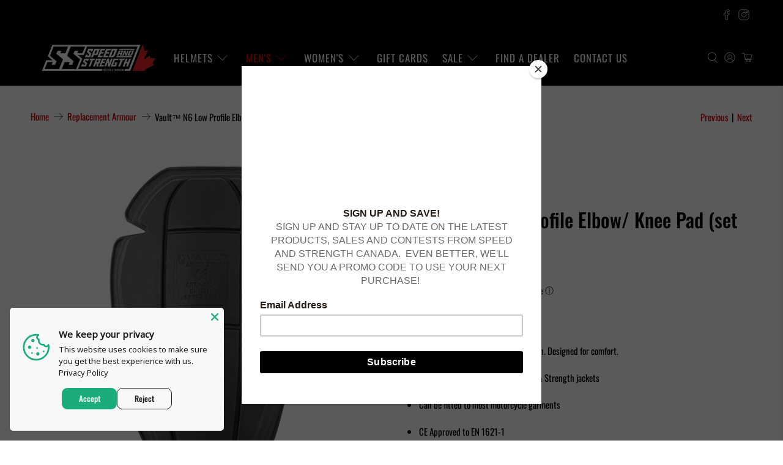

--- FILE ---
content_type: text/javascript; charset=utf-8
request_url: https://ssgear.ca/products/vault%E2%84%A2-n6-low-profile-elbow-knee-pad.js
body_size: 231
content:
{"id":1720700731458,"title":"Vault™ N6 Low Profile Elbow\/ Knee Pad (set of 2)","handle":"vault™-n6-low-profile-elbow-knee-pad","description":"\u003cul\u003e\n\u003cbr\u003e\u003cli\u003eLow profile Polyurethane construction. Designed for comfort.\u003c\/li\u003e\n\u003cbr\u003e\u003cli\u003eStandard Equipment in most Speed \u0026amp; Strength jackets\u003c\/li\u003e\n\u003cbr\u003e\u003cli\u003eCan be fitted to most motorcycle garments\u003c\/li\u003e\n\u003cbr\u003e\u003cli\u003eCE Approved to EN 1621-1\u003c\/li\u003e\n\u003cbr\u003e\u003cli\u003e8.5” long, 5” wide, 1.75” tall\u003c\/li\u003e\n\u003cbr\u003e\n\u003c\/ul\u003e","published_at":"2019-01-11T12:05:16-05:00","created_at":"2019-01-11T12:05:16-05:00","vendor":"Speed and Strength Canada","type":"Protection","tags":["Not-on-sale","Replacement Armor"],"price":2499,"price_min":2499,"price_max":2499,"available":true,"price_varies":false,"compare_at_price":null,"compare_at_price_min":0,"compare_at_price_max":0,"compare_at_price_varies":false,"variants":[{"id":14223790342210,"title":"Default Title","option1":"Default Title","option2":null,"option3":null,"sku":"879323","requires_shipping":true,"taxable":true,"featured_image":null,"available":true,"name":"Vault™ N6 Low Profile Elbow\/ Knee Pad (set of 2)","public_title":null,"options":["Default Title"],"price":2499,"weight":270,"compare_at_price":null,"inventory_management":"shopify","barcode":"","requires_selling_plan":false,"selling_plan_allocations":[]}],"images":["\/\/cdn.shopify.com\/s\/files\/1\/0070\/8988\/1154\/products\/vaultarmor_n6_elbow_single.jpg?v=1547227100","\/\/cdn.shopify.com\/s\/files\/1\/0070\/8988\/1154\/products\/vaultarmor_n6_elbow_both.jpg?v=1547227100"],"featured_image":"\/\/cdn.shopify.com\/s\/files\/1\/0070\/8988\/1154\/products\/vaultarmor_n6_elbow_single.jpg?v=1547227100","options":[{"name":"Title","position":1,"values":["Default Title"]}],"url":"\/products\/vault%E2%84%A2-n6-low-profile-elbow-knee-pad","media":[{"alt":"Vault™ N6 Low Profile Elbow\/ Knee Pad","id":1431896621122,"position":1,"preview_image":{"aspect_ratio":1.0,"height":800,"width":800,"src":"https:\/\/cdn.shopify.com\/s\/files\/1\/0070\/8988\/1154\/products\/vaultarmor_n6_elbow_single.jpg?v=1547227100"},"aspect_ratio":1.0,"height":800,"media_type":"image","src":"https:\/\/cdn.shopify.com\/s\/files\/1\/0070\/8988\/1154\/products\/vaultarmor_n6_elbow_single.jpg?v=1547227100","width":800},{"alt":"Vault™ N6 Low Profile Elbow\/ Knee Pad","id":1431896653890,"position":2,"preview_image":{"aspect_ratio":1.0,"height":800,"width":800,"src":"https:\/\/cdn.shopify.com\/s\/files\/1\/0070\/8988\/1154\/products\/vaultarmor_n6_elbow_both.jpg?v=1547227100"},"aspect_ratio":1.0,"height":800,"media_type":"image","src":"https:\/\/cdn.shopify.com\/s\/files\/1\/0070\/8988\/1154\/products\/vaultarmor_n6_elbow_both.jpg?v=1547227100","width":800}],"requires_selling_plan":false,"selling_plan_groups":[]}

--- FILE ---
content_type: text/javascript
request_url: https://ssgear.ca/cdn/shop/t/37/assets/z__jsSlideshowClassic.js?v=47153353878531436601723748279
body_size: -147
content:
(()=>{var __webpack_exports__={};window.PXUTheme.jsSlideshowClassic={init:function($section){window.PXUTheme.jsSlideshowClassic=$.extend(this,window.PXUTheme.getSectionData($section));const $slideshowClassicEl=$section.find("[data-slideshow-classic]").removeClass("is-hidden"),$slideshowClassic=$slideshowClassicEl.flickity({wrapAround:!0,adaptiveHeight:!0,prevNextButtons:this.number_of_slides>1?this.show_arrows:!1,pageDots:this.number_of_slides>1?this.show_nav_buttons:!1,draggable:!0,imagesLoaded:!0,fade:this.image_transition=="fade",autoPlay:this.image_slideshow_speed*1e3,arrowShape});$slideshowClassicEl.on("settle.flickity",function(){$slideshowClassicEl.flickity("resize")})},blockSelect:function($section,blockId){const $slider=$section.find("[data-image-slideshow]"),$sliderIndex=$("#shopify-section-"+blockId).data("slide-index");$slider.flickity("select",$sliderIndex,!0,!0)},unload:function($section){}}})();
//# sourceMappingURL=/cdn/shop/t/37/assets/z__jsSlideshowClassic.js.map?v=47153353878531436601723748279
